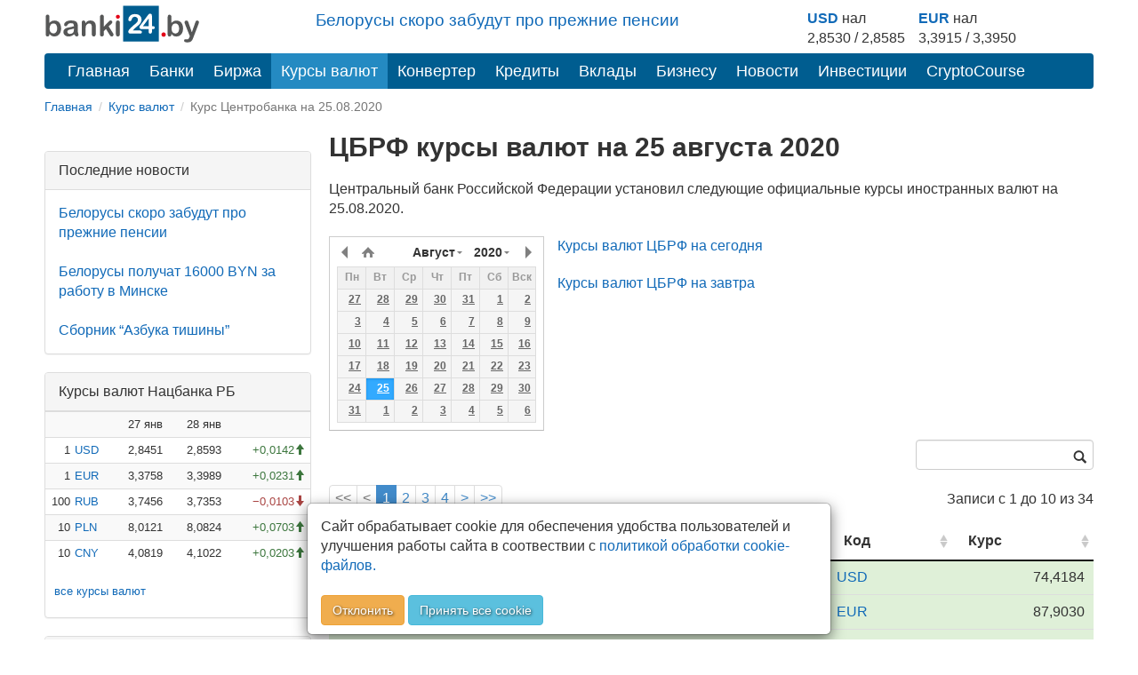

--- FILE ---
content_type: text/html; charset=utf-8
request_url: https://banki24.by/currencies/cbrf/2020-08-25
body_size: 6611
content:
<!DOCTYPE html>
<html lang="ru-BY">
<head>
	<meta charset="utf-8">
	<meta http-equiv="X-UA-Compatible" content="IE=edge">
	<meta name="viewport" content="width=device-width, initial-scale=1">
	<meta name="description" content="Официальный курс Центробанка РФ на 25.08.2020, архив курсов ЦБ РФ, курсы валют ЦБ РФ архив">
	<meta name="keywords" content="курс Центробанка РФ на 25 августа 2020, архив курсов валют Центробанка России, ЦБРФ курсы валют, курс ЦБ на 25.08.2020">
	<meta name="author" content="">
	<meta name="robots" content="index, follow">
	<meta name="referrer" content="origin">
	<title>Курс Центробанка РФ на 25.08.2020 | Курс ЦБ РФ на дату 25 августа 2020 | banki24.by</title>
	<meta property="relap:article" content="false"> 

	<link rel="canonical" href="https://banki24.by/currencies/cbrf/2020-08-25"/>

        <link rel="icon" href="/favicon.svg" type="image/svg+xml">
<link type="text/css" href="/static/css/styles151225.css" rel="stylesheet" />
<link type="text/css" href="/static/css/jquery.datetimepicker.css" rel="stylesheet" />
<link type="text/css" href="/static/chosen/chosen.min.css" rel="stylesheet" />    
    <link type="text/css" href="/static/css/jquery.datetimepicker.css" rel="stylesheet" />
<link type="text/css" href="/static/css/jquery.datatablesf.css" rel="stylesheet" />
<link type="text/css" href="/static/chosen/chosen.min.css" rel="stylesheet" />
    
        <script src="/static/js/jquery.min.js"></script>
<script src="/static/js/bootstrap.min.js"></script>    
    <script type="text/javascript" src="/static/js/jquery.datetimepicker.js"></script>
<script type="text/javascript" src="/static/js/jquery.datatables.min.js"></script></head>
<body>
<div class="container">	
	<div class="adfox-100x200-birja ">
	</div>
	<div class="container pull-right  visible-md visible-lg">
    <div class="row">
        <div class="col-md-5 col-md-offset-3 pt-10px">
        <p class="lead mb-10px font-size-1-2">
                        <a href="/news/8084-belorusy-skoro-zabudut-pro">Белорусы скоро забудут про прежние пенсии</a>                   
        </p>
        </div>
        
        <div class="col-md-4 pull-right">
            <div class="courses-widget" style="padding-top: 10px;">
<!--<div class="panel-body">-->
<table class="table-sm" style="margin: auto;"> 
<tr>
    <td><b><a href="/minsk/kurs/usd?utm_source=banki24&amp;utm_medium=banner&amp;utm_campaign=logo-courses">USD</a></b> нал</td>
    <td> </td>
    <td><b><a href="/minsk/kurs/eur?utm_source=banki24&amp;utm_medium=banner&amp;utm_campaign=logo-courses">EUR</a></b> нал</td>
    <!--<td align="center">USD НБРБ</td>
    <td align="center">EUR НБРБ</td>-->
</tr>
<tr>
     
        <!--<td align="right" style="padding-right: 0px; padding-left: 0px;">1</td>
        <td><a href="/minsk/kurs/usd">USD</a></td>-->
        <td align="center">2,8530 / 2,8585</td>
        <td  style="padding-right: 15px;"> </td>
    
        <!--<td align="right" style="padding-right: 0px; padding-left: 0px;">1</td>
        <td><a href="/minsk/kurs/eur">EUR</a></td>-->
        <td align="center">3,3915 / 3,3950</td>
        <td  style="padding-right: 15px;"> </td>

</tr>
</table>
</div><!--</div>-->

        </div>
    </div>
</div>

    <a id="logo-block" href="/"><img id="logo" src="/static/images/banki24_logo.svg" width="175" height="45" alt="banki24.by" class="logo-b24" /></a>
    <nav class="navbar navbar-default navbar-b24" role="navigation">
        <div class="container-fluid">

            <div class="navbar-header">
                
                <button type="button" class="navbar-toggle collapsed" data-toggle="collapse" data-target="#menu" aria-expanded="false">
					<span class="sr-only">Toggle navigation</span>
					<span class="icon-bar"></span>
					<span class="icon-bar"></span>
					<span class="icon-bar"></span>
				</button>
			</div>

			<ul class="nav navbar-nav navbar-collapse navbar-b24 collapse"  id="menu">
				<li><a href="/">Главная</a></li>
                				<li><a href="/banks">Банки</a></li>
                								<li><a href="/exchange">Биржа</a></li>
				                				<li class="active"><a href="/currencies" class="current">Курсы валют</a></li>
				<li><a href="/converter">Конвертер</a></li>
                                				<li><a href="/kredity/potrebitelskie">Кредиты</a></li>
                                <li><a href="/vklady">Вклады</a></li>
                <li class="has-submenu">
                    <a href="#">Бизнесу</a>
                    <ul class="dropdown-menu">
                        <li><a class="submenu-main" href="/rko">Расчётно-кассовое обслуживание</a></li>
                        <li><a href="/rko/tarify">Тарифы на РКО</a></li>
                        <li><a href="/rko/dlya-ip">РКО для ИП</a></li>
                        <li><a class="submenu-main pt-10px" href="https://abfin.by/referal/?partner=banki24" target="_blank">Кредиты для юрлиц</a></li>
                        <li><a class="submenu-main pt-10px" href="/kurs/dlya-yurlic">Курсы валют для юрлиц и ИП</a></li>
                    </ul>
                </li>
                				<li><a href="/news">Новости</a></li>
                                <li class="has-submenu">
                    <a href="#">Инвестиции</a>
                    <ul class="dropdown-menu">
                        <li><a class="submenu-main pt-10px" href="/investicii/tokens/fainex">Токены</a></li>
                        <li><a class="submenu-main pt-10px" href="/investicii/tokens/emitenty">Эмитентам</a></li>
                    </ul>
                </li>
                <li><a href="/kurs/cryptocourse">CryptoCourse</a></li>
                <li></li>
			</ul>
		</div>
	</nav>
		
	<ol class="breadcrumb-sm" itemscope itemtype="https://schema.org/BreadcrumbList">
							<li itemprop="itemListElement" itemscope itemtype="https://schema.org/ListItem">
									<a href="/" itemprop="item"><span itemprop="name">Главная</span></a>					<meta itemprop="position" content="1">
							</li>
					<li itemprop="itemListElement" itemscope itemtype="https://schema.org/ListItem">
									<a href="/currencies" itemprop="item"><span itemprop="name">Курс валют</span></a>					<meta itemprop="position" content="2">
							</li>
					<li class="active">
									Курс Центробанка на 25.08.2020							</li>
			</ol>	

		<div class="after-bread mb-20px ">
	<div id="adfxhead" align="center" class="d-block mx-auto">
<div id="adfox_153483838593123020"></div></div></div>	<div class="row">
		<div class="banner300">
	<div class="adfox-240h400-left-top ">
	<div align="center" class="d-block mx-auto"><div id="adfox_152032889825566261" class="mb-20px hidden-xs hidden-sm"></div>
<div id="adfox_152032895581021756" class="mb-20px"></div></div></div><div class="panel panel-default poslednie-novosti visible-md visible-lg">
	<div class="panel-heading">Последние новости</div>
	<div class="panel-body">
		 <a href="/news/8084-belorusy-skoro-zabudut-pro">Белорусы скоро забудут про прежние пенсии</a><br /><br /> <a href="/news/8083-belorusy-poluchat-16000-byn">Белорусы получат 16000 BYN за работу в Минске</a><br /><br /> <a href="/news/8085-sbornik-azbuka-tishiny">Сборник “Азбука тишины”</a>	</div>
</div><div class="AdFox-240h400-LEFT-Bottom visible-md visible-lg">
	<div id="adfox_152006435778491739" class="mx-auto mb-20px text-center lazy-block" data-type="adsbyadfox"></div></div><div class="panel panel-default courses-widget visible-md visible-lg">
	<div class="panel-heading">Курсы валют Нацбанка РБ</div>
	<div class="panel-body">
		
<table class="table table-condensed table-striped table-hover" width="100%">           
<tr><td></td><td></td><td align="right">27 янв</td><td align="right">28 янв</td><td></td></tr>
    <tr>
        <td align="right" class="pr-0 pl-0">1</td>
        <td class="pr-0"><a href="/currencies/nbrb/usd">USD</a></td>
        <td align="right">2,8451</td>
        <td align="right">2,8593</td>
        <td align="right">
                <span class="text-success glyphicon glyphicon-arrow-up">&plus;0,0142</span>
                </td>
    </tr>
    <tr>
        <td align="right" class="pr-0 pl-0">1</td>
        <td class="pr-0"><a href="/currencies/nbrb/eur">EUR</a></td>
        <td align="right">3,3758</td>
        <td align="right">3,3989</td>
        <td align="right">
                <span class="text-success glyphicon glyphicon-arrow-up">&plus;0,0231</span>
                </td>
    </tr>
    <tr>
        <td align="right" class="pr-0 pl-0">100</td>
        <td class="pr-0"><a href="/currencies/nbrb/rub">RUB</a></td>
        <td align="right">3,7456</td>
        <td align="right">3,7353</td>
        <td align="right">
                <span class="text-danger glyphicon glyphicon-arrow-down">&minus;0,0103</span>
                </td>
    </tr>
    <tr>
        <td align="right" class="pr-0 pl-0">10</td>
        <td class="pr-0"><a href="/currencies/nbrb/pln">PLN</a></td>
        <td align="right">8,0121</td>
        <td align="right">8,0824</td>
        <td align="right">
                <span class="text-success glyphicon glyphicon-arrow-up">&plus;0,0703</span>
                </td>
    </tr>
    <tr>
        <td align="right" class="pr-0 pl-0">10</td>
        <td class="pr-0"><a href="/currencies/nbrb/cny">CNY</a></td>
        <td align="right">4,0819</td>
        <td align="right">4,1022</td>
        <td align="right">
                <span class="text-success glyphicon glyphicon-arrow-up">&plus;0,0203</span>
                </td>
    </tr>
</table>
<p class="ml-10px"><a href="/currencies" class="current">все курсы валют</a></p>	</div>
</div><div class="panel panel-default courses-widget visible-md visible-lg">
	<div class="panel-heading">Курсы валют ЦБ РФ</div>
	<div class="panel-body">
		
<table class="table table-condensed table-striped table-hover" width="100%">           
<tr><td></td><td align="right">27 янв</td><td align="right">28 янв</td><td></td></tr>
    <tr>
        <td class="pr-0"><a href="/currencies/cbrf/usd">USD</a></td>
        <td align="right">76,0101</td>
        <td align="right">76,5519</td>
        <td align="right">
                <span class="text-success glyphicon glyphicon-arrow-up">&plus;0,5418</span>
                </td>
    </tr>
    <tr>
        <td class="pr-0"><a href="/currencies/cbrf/eur">EUR</a></td>
        <td align="right">90,2877</td>
        <td align="right">90,9329</td>
        <td align="right">
                <span class="text-success glyphicon glyphicon-arrow-up">&plus;0,6452</span>
                </td>
    </tr>
    <tr>
        <td class="pr-0"><a href="/currencies/cbrf/byn">BYN</a></td>
        <td align="right">26,7161</td>
        <td align="right">26,7730</td>
        <td align="right">
                <span class="text-success glyphicon glyphicon-arrow-up">&plus;0,0569</span>
                </td>
    </tr>
    <tr>
        <td class="pr-0"><a href="/currencies/cbrf/pln">PLN</a></td>
        <td align="right">21,4119</td>
        <td align="right">21,6530</td>
        <td align="right">
                <span class="text-success glyphicon glyphicon-arrow-up">&plus;0,2411</span>
                </td>
    </tr>
    <tr>
        <td class="pr-0"><a href="/currencies/cbrf/cny">CNY</a></td>
        <td align="right">10,9315</td>
        <td align="right">10,9751</td>
        <td align="right">
                <span class="text-success glyphicon glyphicon-arrow-up">&plus;0,0436</span>
                </td>
    </tr>
</table>
<p class="ml-10px"><a href="/currencies" class="current">все курсы валют</a></p>	</div>
</div></div>
<div class="content_right">

	<h1>ЦБРФ курсы валют на 25 августа 2020</h1>

	<p>Центральный банк Российской Федерации установил следующие официальные курсы иностранных валют на 25.08.2020.</p><!--<div align="center" class="d-block mx-auto lazy-block mb-20px" data-type="adsbyadfox" id="adfox_exchange_mob">&nbsp;</div>-->	
	<input type="text" name="date" value="2020-08-25" class="date" />
	<div class="course-tomorrow">
		<p><a href="/currencies/cbrf">Курсы валют ЦБРФ на сегодня</a></p>
		<p><a href="/currencies/cbrf/tomorrow">Курсы валют ЦБРФ на завтра</a></p>
	</div>

	<br clear="all"/>

	<table id="table-currencies" class="dynamicTable display table table-condensed responsive" cellspacing="0" width="100%">
		<thead>
		<tr>
			<th class="desktop">Валюта</th>
			<th>Единиц валюты</th>
			<th>Код</th>
			<th>Курс</th>
		</tr>
		</thead>
	</table>

	<br/>

	
	<p class="h3">Курсы валют других ЦБ на 25.08.2020</p>
	<br/>
			<p><a href="/currencies/nbrb/2020-08-25">Курсы валют Нацбанка РБ</a></p>
	

    <div class="knopka-podelitsya mb-20px mt-20px pt-20px ">
	<script> var load_share=1;</script>
<div class="ya-share2" data-services="vkontakte,whatsapp,telegram,odnoklassniki,facebook,twitter,viber,skype"></div></div><div class="mAFTER-Top ">
	</div>
    <p><div id="adfox_inpage_156820952757347713" class="center-block" style="max-width: 510px;"></div></p><h2>Курсы ЦБ РФ на дату. Архив курсов</h2><p>На этой странице представлены официальные курсы ЦБ РФ на дату 25 августа 2020. Также в архиве курсов Центробанка РФ вы сможете найти курсы на любую дату по валютам, котировки которых устанавливаются на ежедневной основе. Для перехода к курсам валют на нужную вам дату просто выберите ее в календаре вверху страницы.</p>
    <div class="AFTER-Bottom ">
	<div id="adfox_news_1920345069339" class="d-block mx-auto"></div></div><div class="mAFTER-Bottom mb-20px ">
	<div id="adfox_152006526787438205" class="mx-auto text-center lazy-block" data-type="adsbyadfox"></div></div>
	<script type="text/javascript">
		var header;

		$('.date').datetimepicker({
			lang:'ru',
			format: 'Y-m-d',
			formatDate: 'Y-m-d',
			timepicker: false,
			inline: true,
			scrollMonth: false,
			minDate: '2000-01-01',
			maxDate: '2026-01-28'
		});

		$('.date').change(function(){
			location = '/currencies/cbrf/' + $(this).val();
		});

		var table = $('#table-currencies').dataTable({
			"sDom": "<'row'<'col-lg-9 filters'><'col-lg-3'f>r><'row'<'col-lg-12'ip>>t<'row'<'col-lg-9'p><'col-lg-3'l>>",
			"processing": true,
			"serverSide": true,
			"bStateSave": true,
			"ajax": {
				"url": "/currencies/list?bank_id=2&date=2020-08-25",
			},
			"sPaginationType": "bootstrap",
			"bJQueryUI": false,
			"bAutoWidth": false,
			"oLanguage": {
				"sSearch": "<span class='glyphicon glyphicon-lens'></span> _INPUT_",
				"sLengthMenu": "<span>_MENU_</span>"
			}
		});

		header = new $.fn.dataTable.FixedHeader(table);

		$(document).ready(function() {
			$('select').chosen();
			$('.dataTables_paginate > ul').addClass('pagination');
			$('.dataTables_filter>label>input').addClass('form-control');
		} );
	</script>

</div>	</div>

    <nav class="navbar-default visible-xs-block" role="navigation">
        <div class="container-fluid">
            <ul class="nav navbar-nav">
                <li><a href="/">Главная</a></li>
                                    <li><a href="/banks">Банки</a></li>
                                                    <li><a href="/exchange">Биржа</a></li>
                                                    <li class="active"><a href="/currencies" class="current">Курсы валют</a></li>
                                                    <li><a href="/news">Новости</a></li>
                                                    <li><a href="/wiki">Wiki</a></li>
                            </ul>
        </div>
    </nav>
    <footer class="footer">
	<div class="Footer container ">
	<p class="text-muted pt-10px"><a href="/news/1637-contacts">Контакты</a>&emsp;&emsp;<a href="/news/2305-pravila-perepechatki">Правила перепечатки</a>&emsp;&emsp;<a href="/wiki/privacy">Политика конфиденциальности</a></br>
<small class="pull-right muted">УНП 192853731</small></p>
<p class="text-muted"><span class="label label-warning">18+</span> Информация на сайте не является офертой и носит справочно-информационный характер.</p></div><div class="AdFox-Fullscreen-mobile-FOOTER ">
	<div id="adfox_151393413075882937"></div></div>    </footer>

	<div class="cookies_consent mx-auto">
	    <div class="modal-content mx-auto">
	      <div class="pr-15px pl-15px mt-15px mb-10px">
	            Сайт обрабатывает cookie для обеспечения удобства пользователей и улучшения работы сайта в соотвествии с <a class="cookies_consent__read" href="/wiki/polozhenie-o-politike-obrabotki-kuki" target="_blank">политикой обработки cookie-файлов.</a><br><br><button class="cookies_consent__apply btn btn-warning text-shadow" type="button">Отклонить</button>
	             <button class="cookies_consent__apply btn btn-info text-shadow" type="button">Принять все cookie</button>
	      </div>
	    </div>
	</div>
</div>

<!--<div id='adfox_bottom_line'></div>
<div id='adfox_bottom_line_desk'></div>-->
<script>document.querySelector(".navbar-toggle").addEventListener('click', function() { document.querySelector('#menu').classList.toggle('collapse'); });
</script>
<!--<script async src="https://yandex.ru/ads/system/header-bidding.js"></script>
<script async src="/static/js/bidding20230808.js"></script>-->
<script>window.yaContextCb = window.yaContextCb || []</script>
<script src="https://yandex.ru/ads/system/context.js" async></script>
<script>
if (document.getElementById('yandex_rtb_C-A-1641831-22') !== null) {
window.yaContextCb.push(()=>{
  Ya.Context.AdvManager.renderWidget({
    renderTo: 'yandex_rtb_C-A-1641831-22',
    blockId: 'C-A-1641831-22'
  })
})
}</script>
<script async src="/static/js/ads260325.js"></script>
<script defer src="/static/js/defer100621.js"></script>
<script>
	if ( !document.cookie.split(";").some((item) => item.trim().startsWith("personal_data=")) ) {
		const container = document.querySelector('.cookies_consent');
		if (container) {	
			for (var request_buttons = container.querySelectorAll('.cookies_consent__apply'), i = 0; i < request_buttons.length; i++)
			request_buttons[i].addEventListener('click', () => {
				container.classList.remove('cookies_consent--active');
				document.cookie = 'personal_data=true; path=/;  max-age=4000000';
			});
			container.classList.add('cookies_consent--active');
		};	
	}
</script>
<script type="text/javascript" src="/static/chosen/chosen.jquery.min.js"></script><!--<div id="adfox_branding"></div>-->
<!-- Yandex.Metrika counter -->
<script type="text/javascript">
    (function (d, w, c) {
        (w[c] = w[c] || []).push(function() {
            try {
                w.yaCounter32169779 = new Ya.Metrika({
                    id:32169779,
                    clickmap:true,
                    trackLinks:true,
                    accurateTrackBounce:true,
                    webvisor:true,
                    trackHash:true,
                    ut:"noindex"
                });
            } catch(e) { }
        });

        var n = d.getElementsByTagName("script")[0],
            s = d.createElement("script"),
            f = function () { n.parentNode.insertBefore(s, n); };
        s.type = "text/javascript";
        s.async = true;
        s.src = "https://mc.yandex.ru/metrika/watch.js";

        if (w.opera == "[object Opera]") {
            d.addEventListener("DOMContentLoaded", f, false);
        } else { f(); }
    })(document, window, "yandex_metrika_callbacks");
</script>
<noscript><div><img src="https://mc.yandex.ru/watch/32169779?ut=noindex" style="position:absolute; left:-9999px;" alt="" /></div></noscript>
<!-- END.Yandex.Metrika counter -->

<!-- Google.Analytics -->
<script>
  (function(i,s,o,g,r,a,m){i['GoogleAnalyticsObject']=r;i[r]=i[r]||function(){
  (i[r].q=i[r].q||[]).push(arguments)},i[r].l=1*new Date();a=s.createElement(o),
  m=s.getElementsByTagName(o)[0];a.async=1;a.src=g;m.parentNode.insertBefore(a,m)
  })(window,document,'script','//www.google-analytics.com/analytics.js','ga');

  ga('create', 'UA-66830841-1', 'auto');
  ga('send', 'pageview');

</script>

<!-- Google tag (gtag.js) -->
<script async src="https://www.googletagmanager.com/gtag/js?id=G-T2M0W1L10W"></script>
<script>
  window.dataLayer = window.dataLayer || [];
  function gtag(){dataLayer.push(arguments);}
  gtag('js', new Date());
  gtag('config', 'G-T2M0W1L10W');
</script>
<!-- END.Google.Analytics -->

<!--LiveInternet counter--><script type="text/javascript"><!--
new Image().src = "//counter.yadro.ru/hit?r"+
escape(document.referrer)+((typeof(screen)=="undefined")?"":
";s"+screen.width+"*"+screen.height+"*"+(screen.colorDepth?
screen.colorDepth:screen.pixelDepth))+";u"+escape(document.URL)+
";h"+escape(document.title.substring(0,80))+
";"+Math.random();//--></script>
<!--/LiveInternet--></body>
</html>